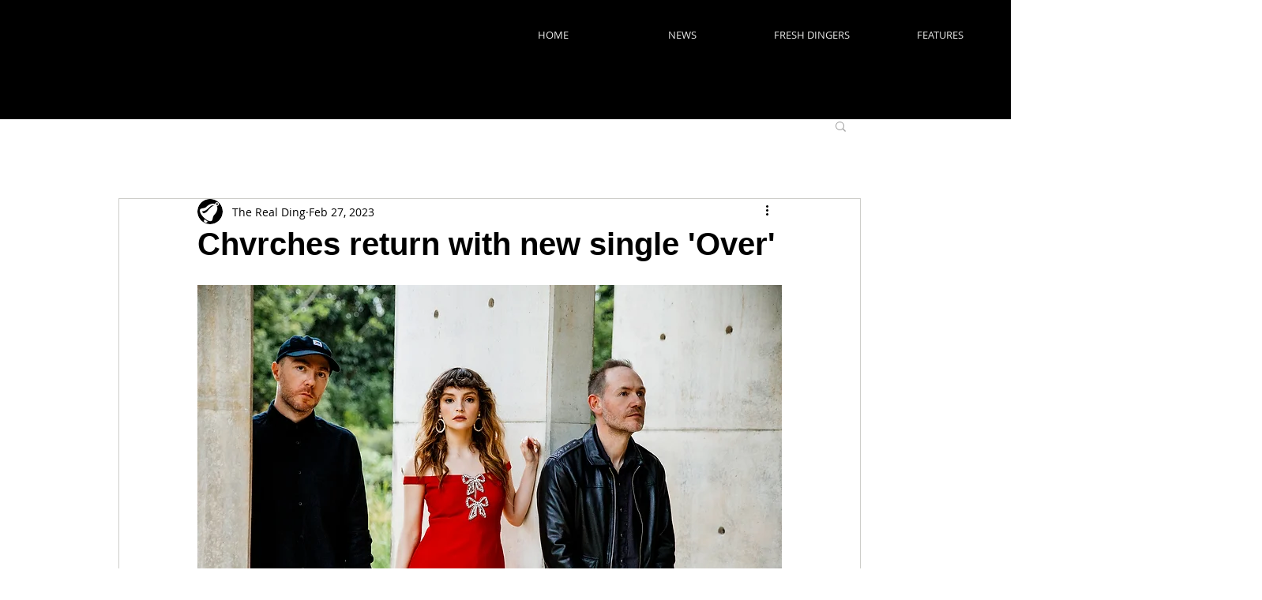

--- FILE ---
content_type: text/html; charset=utf-8
request_url: https://www.google.com/recaptcha/api2/aframe
body_size: 268
content:
<!DOCTYPE HTML><html><head><meta http-equiv="content-type" content="text/html; charset=UTF-8"></head><body><script nonce="pu-MjAQ6cxEkh84kHQ0uFw">/** Anti-fraud and anti-abuse applications only. See google.com/recaptcha */ try{var clients={'sodar':'https://pagead2.googlesyndication.com/pagead/sodar?'};window.addEventListener("message",function(a){try{if(a.source===window.parent){var b=JSON.parse(a.data);var c=clients[b['id']];if(c){var d=document.createElement('img');d.src=c+b['params']+'&rc='+(localStorage.getItem("rc::a")?sessionStorage.getItem("rc::b"):"");window.document.body.appendChild(d);sessionStorage.setItem("rc::e",parseInt(sessionStorage.getItem("rc::e")||0)+1);localStorage.setItem("rc::h",'1768995248077');}}}catch(b){}});window.parent.postMessage("_grecaptcha_ready", "*");}catch(b){}</script></body></html>